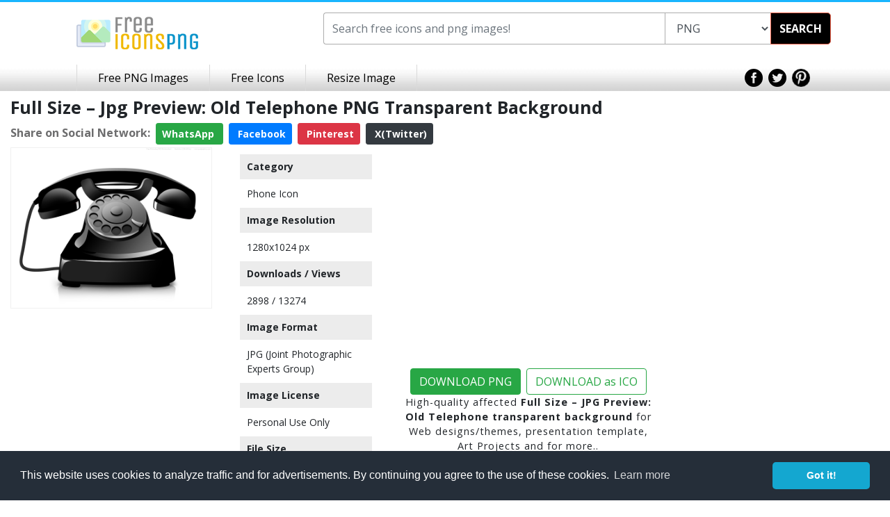

--- FILE ---
content_type: text/html; charset=UTF-8
request_url: https://www.freeiconspng.com/img/954
body_size: 5461
content:
<!DOCTYPE html><html xmlns="http://www.w3.org/1999/xhtml" xml:lang="en" lang="en"><head><title>Full Size – Jpg Preview: Old Telephone PNG Transparent Background, Free Download #954 - FreeIconsPNG</title><meta name="description" content="Full size – jpg preview: old telephone, download free phone transparent PNG images for your works. This is image is cleaned and hight-quality picture no:954" /><meta http-equiv="Content-Type" content="text/html; charset=UTF-8" /><meta name="viewport" content="width=device-width, initial-scale=1, maximum-scale=1, user-scalable=no" /><meta name="lang" content="en" /><meta name="robots" content="index, follow" /><meta name="generator" content="FreeIconsPNG" /><link rel="shortcut icon" type="image/x-icon" href="https://spaces.wikiapis.com/freeiconspng/_img/ficon.ico" /><script type="application/ld+json">{"@context": "http://schema.org","@type": "WebSite","url": "https://www.freeiconspng.com/","potentialAction": {"@type": "SearchAction","target": "https://www.freeiconspng.com/search.html?q={search_term_string}","query-input": "required name=search_term_string"}}</script><script type="application/ld+json">{"@context": "http://schema.org","@type": "BreadcrumbList","itemListElement": [{"@type": "ListItem","position": 1,"item": {"@type": "WebSite","@id": "https://www.freeiconspng.com/","name": "FreeIconsPNG"}},{"@type": "ListItem","position": 2,"item": {"@type": "WebPage","@id": "https://www.freeiconspng.com/images/phone-icon","name": "Phone Icon"}},{"@type": "ListItem","position": 3,"item": {"@type": "WebPage","@id": "https://www.freeiconspng.com/img/954","image": "https://www.freeiconspng.com/uploads/full-size---jpg-preview-old-telephone-33.jpg","name": "Full size – JPG preview: Old telephone"}}]}</script><script type="application/ld+json">{"@context": "http://schema.org","@type": "ImageObject","author": "Ahkâm","contentUrl": "https://www.freeiconspng.com/uploads/full-size---jpg-preview-old-telephone-33.jpg","datePublished": "2016-06-01 11:46:10","description": "High-quality affected Full Size – JPG Preview: Old Telephone for Web design, Presentation template, Art Projects and for more..","name": "Full size – JPG preview: Old telephone"}</script><link rel="stylesheet" href="https://cdnjs.cloudflare.com/ajax/libs/twitter-bootstrap/4.0.0/css/bootstrap.min.css" integrity="sha384-Gn5384xqQ1aoWXA+058RXPxPg6fy4IWvTNh0E263XmFcJlSAwiGgFAW/dAiS6JXm" crossorigin="anonymous"><link rel="stylesheet" href="https://spaces.wikiapis.com/freeiconspng/_css/site.min.css" /><link rel="dns-prefetch" href="//ajax.googleapis.com"><link rel="dns-prefetch" href="//html5shim.googlecode.com"><link rel="dns-prefetch" href="//fonts.googleapis.com"><link rel="dns-prefetch" href="//maxcdn.bootstrapcdn.com"><meta property="og:locale" content="en_US" /><meta property="og:type" content="article" /><meta property="og:title" content="Full Size – Jpg Preview: Old Telephone PNG Transparent Background, Free Download #954 - FreeIconsPNG" /><meta property="og:description" content="Full size – jpg preview: old telephone, download free phone transparent PNG images for your works. This is image is cleaned and hight-quality picture no:954" /><meta property="og:url" content="https://www.freeiconspng.com/img/954" /><meta property="og:site_name" content="freeiconspng.com" /><meta property="og:image" content="https://www.freeiconspng.com/uploads/full-size---jpg-preview-old-telephone-33.jpg" /><meta name="twitter:card" content="summary" /><meta name="twitter:description" content="Full size – jpg preview: old telephone, download free phone transparent PNG images for your works. This is image is cleaned and hight-quality picture no:954" /><meta name="twitter:title" content="Full Size – Jpg Preview: Old Telephone PNG Transparent Background, Free Download #954 - FreeIconsPNG" /><meta name="twitter:image" content="https://www.freeiconspng.com/uploads/full-size---jpg-preview-old-telephone-33.jpg" /><link rel="canonical" href="https://www.freeiconspng.com/img/954" /></head><body><div class="body-wrapper"><header class="header-limited"><div class="container"><div class="row"><div class="col-md-4 text-center"><div class="logo" style="padding: 15px 50px 15px 25px;"><a href="https://www.freeiconspng.com/" title="Free Icons PNG"><img src="https://spaces.wikiapis.com/freeiconspng/_img/logo.png" alt="Free Icons PNG" /></a></div></div><div class="col-md-8"><div class="search" style="margin: 0;"><div class="bar"><form method="get" action="/search.html" id="topsearch"><div class="input-group"><input value="" type="text" autocomplete="off" maxlength="40" placeholder="Search free icons and png images!" class="search-text form-control ui-autocomplete-input" id="searchBarInput" style="width:50% !important;" name="q" /><select id="searchType" name="tip" class="search-text form-control ui-autocomplete-input"><option value="png">PNG</option><option value="icon">ICON</option></select><div class="input-group-btn"><div class="btn-group"><button class="search-submit" type="button" id="searchBarButton" onclick="document.getElementById('topsearch').submit();">SEARCH</button></div></div></div></form></div></div></div></div><div class="clear"></div></div><div class="nav-bar"><div class="wrapper"><nav><ul class="list-unstyled"><li class="link-first"><a class="content" href="/latest-png-images.html" title="Free PNG Images">Free PNG Images</a></li><li class="link-first"><a class="content" href="/latest-icons.html" title="Free Icons">Free Icons</a></li><li class="link-first"><a class="content" target="_blank" href="/resize/">Resize Image</a></li></ul></nav><div class="social"><a href="https://www.facebook.com/freeiconspng" target="_blank"><img src="https://spaces.wikiapis.com/freeiconspng/_img/icon-top-facebook.png" alt="Facebook" /></a>&nbsp; <a href="https://twitter.com/freeiconspng" target="_blank"><img src="https://spaces.wikiapis.com/freeiconspng/_img/icon-top-twitter.png" alt="Twitter" /></a>&nbsp; <a href="https://www.pinterest.com/freeiconspng" target="_blank"><img src="https://spaces.wikiapis.com/freeiconspng/_img/icon-top-pinterest.png" alt="Pinterest" /></a></div></div><div class="clear"></div></div><div class="clear"></div></header><div class="container-fluid"><div class="row"><div class="col-lg-9 col-md-8 mb-1 mt-2"><h1 style="font-size: 25px;"><strong>Full Size – Jpg Preview: Old Telephone PNG Transparent Background</strong></h1><div class="social mt-2"><script>function fbs_click() {u=location.href;t=document.title;window.open('http://www.facebook.com/sharer.php?u='+encodeURIComponent(u)+'&t='+encodeURIComponent(t),'sharer','toolbar=0,status=0,width=626,height=436');return false;} function twt_click() {u=location.href;ti=document.title;t=ti.replace('FreeIconsPNG.com','');window.open('https://twitter.com/intent/tweet?text='+encodeURIComponent(t)+'&url='+encodeURIComponent(u),'sharer','toolbar=0,status=0,width=626,height=436');return false;} function pnt_click() {pin_thumb='https://www.freeiconspng.com/uploads/full-size---jpg-preview-old-telephone-33.jpg';u=location.href;ti=document.title;t=ti.replace('FreeIconsPNG.com','');window.open('https://www.pinterest.com/pin/create/button/?description='+encodeURIComponent(t)+'&media='+pin_thumb+'&url='+encodeURIComponent(u),'sharer','toolbar=0,status=0,width=626,height=436');return false;} </script><div><span style="font-weight:700; color:#6d6d6e;">Share on Social Network:</span>&nbsp; <a href="whatsapp://send?text=https://www.freeiconspng.com/img/954 - Full Size – Jpg Preview: Old Telephone PNG Transparent Background, Free Download #954 - FreeIconsPNG" target="_blank" rel="nofollow" class="btn btn-sm btn-success" style="font-weight:700; color:#fff;"> WhatsApp <i class="fa fa-whatsapp" aria-hidden="true"></i></a>&nbsp; <a class="btn btn-sm btn-primary" href="#" target="_blank" rel="nofollow" onclick="return fbs_click()" style="font-weight:700; color:#fff;"><i class="fa fa-facebook" aria-hidden="true"></i> Facebook</a>&nbsp; <a class="btn btn-sm btn-danger" href="#" target="_blank" rel="nofollow" onclick="return pnt_click()" style="font-weight:700; color:#fff;"><i class="fa fa-pinterest" aria-hidden="true"></i> Pinterest</a>&nbsp; <a class="btn btn-sm btn-dark text-white" href="#" target="_blank" rel="nofollow" onclick="return twt_click()" style="font-weight:700;"><i class="fa fa-twitter" aria-hidden="true"></i> X(Twitter)</a></div></div></div><div class="col-md-9"><div class="row"><div class="col-lg-4 col-md-6"><div itemscope itemtype="http://schema.org/ImageObject" class="mb-2"><a href="https://www.freeiconspng.com/downloadimg/954" target="_blank"><img class="lazyload" src="https://spaces.wikiapis.com/freeiconspng/_img/default.png" data-original="/uploads/full-size---jpg-preview-old-telephone-33.jpg" alt="Full size – JPG preview: Old telephone" itemprop="contentURL" style="width: 100%; height: auto; border: 0.1px solid #f0f0f0; background: url('/_img/transparent.png');" class="mb-2" /></a><meta itemprop="encodingFormat" content="jpg"></div><div class="mads-margin"><ins class="adsbygoogle" style="display:block" data-ad-client="ca-pub-0997649901163284" data-ad-slot="5135935915" data-ad-format="auto"></ins><script> (adsbygoogle = window.adsbygoogle || []).push({}); </script></div></div><div class="col-lg-3 col-md-12 vector"><h4>Category</h4><p><a href="/images/phone-icon" title="Phone Icon">Phone Icon</a></p><h4>Image Resolution </h4><p>1280x1024 px</p><h4>Downloads / Views</h4><p>2898 / 13274 </p><h4>Image Format</h4><p>JPG (Joint Photographic Experts Group)</p><h4>Image License</h4><p>Personal Use Only</p><h4>File Size</h4><p>143.77 KB</p><h4> Author</h4><p>Ahkâm</p></div><div class="col-lg-5 col-md-6 my-2 text-center"><div style=" margin: 2px; letter-spacing: 1px; z-index: 2;" class="mb-2"><div class="mads-margin"><ins class="adsbygoogle" style="display:block" data-ad-client="ca-pub-0997649901163284" data-ad-slot="5135935915" data-ad-format="auto"></ins><script> (adsbygoogle = window.adsbygoogle || []).push({}); </script></div><br /><a href="https://www.freeiconspng.com/download/954"><button type="button" class="btn btn-success mt-1 text-center mr-2">DOWNLOAD PNG</button></a><a href="https://www.freeiconspng.com/download-ico/954"><button type="button" class="btn btn-outline-success mt-1 text-center px">DOWNLOAD as ICO</button></a><p style="font-size:0.9rem;">High-quality affected <strong>Full Size – JPG Preview: Old Telephone transparent background</strong> for Web designs/themes, presentation template, Art Projects and for more..</p></div></div><div class="col-12"><div id="embed" style="padding:10px; color:#718c9d;"><div id="embedwebsite" style="margin-bottom: 20px;"><p>Please, give <strong class="blue">attribution</strong> if you use this image in your website</p><input type="text" value="&lt;a href=&quot;https://www.freeiconspng.com/img/954&quot;&gt;Full size – JPG preview: Old telephone&lt;/a&gt;" name="website" id="website" onclick="this.select();" style="width: 100%;"/></div><div id="embedblog"><p><strong class="blue">Embed</strong> this image in your blog or website</p><input type="text" value="&lt;a href=&quot;https://www.freeiconspng.com/img/954&quot; title=&quot;Image from freeiconspng.com&quot;&gt;&lt;img src=&quot;https://www.freeiconspng.com/uploads/full-size---jpg-preview-old-telephone-33.jpg&quot; width=&quot;350&quot; alt=&quot;Full size – JPG preview: Old telephone&quot; /&gt;&lt;/a&gt;" name="tblog" id="tblog" onclick="this.select();" style="width: 100%;"/></div></div><div class="p-3 mt-3 bg-light text-white"><h2 class="text-dark">Related phone PNG Images</h2></div><div class="section section_minus_margin"><span class="title"></span><span class="color_line"></span></div><div class="row"><div class="col-sm-4 col-md-4 col-lg-2 text-center"><div style="border: 0.1px solid #f0f0f0; background: url('/_img/transparent.png');" class="p-1 mb-2"><a href="https://www.freeiconspng.com/img/922"><img class="lazyload" src="https://spaces.wikiapis.com/freeiconspng/_img/default.png" data-original="/thumbs/phone-icon/android-phone--android-r2--128px--icon-gallery-0.png" alt="" class="p-1" style="max-width: 120px; height: auto;"></a></div><span>Android Phone / Android R2 / 128px / Icon Gallery</span></div><div class="col-sm-4 col-md-4 col-lg-2 text-center"><div style="border: 0.1px solid #f0f0f0; background: url('/_img/transparent.png');" class="p-1 mb-2"><a href="https://www.freeiconspng.com/img/923"><img class="lazyload" src="https://spaces.wikiapis.com/freeiconspng/_img/default.png" data-original="/thumbs/phone-icon/the-phone-icon-has-now-grown-to-a-similar-status-how-many-phones-have--1.png" alt="" class="p-1" style="max-width: 120px; height: auto;"></a></div><span>The Phone Icon Has Now Grown To A Similar Status, How Many Phones Have </span></div><div class="col-sm-4 col-md-4 col-lg-2 text-center"><div style="border: 0.1px solid #f0f0f0; background: url('/_img/transparent.png');" class="p-1 mb-2"><a href="https://www.freeiconspng.com/img/924"><img class="lazyload" src="https://spaces.wikiapis.com/freeiconspng/_img/default.png" data-original="/thumbs/phone-icon/phone-icon-2.jpg" alt="" class="p-1" style="max-width: 120px; height: auto;"></a></div><span>Phone Icon Free</span></div><div class="col-sm-4 col-md-4 col-lg-2 text-center"><div style="border: 0.1px solid #f0f0f0; background: url('/_img/transparent.png');" class="p-1 mb-2"><a href="https://www.freeiconspng.com/img/925"><img class="lazyload" src="https://spaces.wikiapis.com/freeiconspng/_img/default.png" data-original="/thumbs/phone-icon/contact-methods-phone-icon-512x512-pixel-3.png" alt="" class="p-1" style="max-width: 120px; height: auto;"></a></div><span>Contact Methods Phone Icon 512x512 Pixel</span></div><div class="col-sm-4 col-md-4 col-lg-2 text-center"><div style="border: 0.1px solid #f0f0f0; background: url('/_img/transparent.png');" class="p-1 mb-2"><a href="https://www.freeiconspng.com/img/926"><img class="lazyload" src="https://spaces.wikiapis.com/freeiconspng/_img/default.png" data-original="/thumbs/phone-icon/vector-phone-icon--clipart-best-4.jpeg" alt="" class="p-1" style="max-width: 120px; height: auto;"></a></div><span>Vector Phone Icon ClipArt Best</span></div><div class="col-sm-4 col-md-4 col-lg-2 text-center"><div style="border: 0.1px solid #f0f0f0; background: url('/_img/transparent.png');" class="p-1 mb-2"><a href="https://www.freeiconspng.com/img/927"><img class="lazyload" src="https://spaces.wikiapis.com/freeiconspng/_img/default.png" data-original="/thumbs/phone-icon/telephone-phone-icon-6.png" alt="" class="p-1" style="max-width: 120px; height: auto;"></a></div><span>Telephone Phone Icon</span></div><div class="col-sm-4 col-md-4 col-lg-2 text-center"><div style="border: 0.1px solid #f0f0f0; background: url('/_img/transparent.png');" class="p-1 mb-2"><a href="https://www.freeiconspng.com/img/928"><img class="lazyload" src="https://spaces.wikiapis.com/freeiconspng/_img/default.png" data-original="/thumbs/phone-icon/phone-icon-clip-art--royalty--7.png" alt="" class="p-1" style="max-width: 120px; height: auto;"></a></div><span>Phone Icon Clip Art , Royalty </span></div><div class="col-sm-4 col-md-4 col-lg-2 text-center"><div style="border: 0.1px solid #f0f0f0; background: url('/_img/transparent.png');" class="p-1 mb-2"><a href="https://www.freeiconspng.com/img/929"><img class="lazyload" src="https://spaces.wikiapis.com/freeiconspng/_img/default.png" data-original="/thumbs/phone-icon/skype-phone-green-icon--skype-icons--softiconsm-8.png" alt="" class="p-1" style="max-width: 120px; height: auto;"></a></div><span>Skype Phone Green Icon Skype Icons SoftIconsm</span></div><div class="col-sm-4 col-md-4 col-lg-2 text-center"><div style="border: 0.1px solid #f0f0f0; background: url('/_img/transparent.png');" class="p-1 mb-2"><a href="https://www.freeiconspng.com/img/930"><img class="lazyload" src="https://spaces.wikiapis.com/freeiconspng/_img/default.png" data-original="/thumbs/phone-icon/phone-icon-old-phone-telephone-icon-9.png" alt="" class="p-1" style="max-width: 120px; height: auto;"></a></div><span>Phone Icon Old, Phone, Telephone Icon</span></div><div class="col-sm-4 col-md-4 col-lg-2 text-center"><div style="border: 0.1px solid #f0f0f0; background: url('/_img/transparent.png');" class="p-1 mb-2"><a href="https://www.freeiconspng.com/img/931"><img class="lazyload" src="https://spaces.wikiapis.com/freeiconspng/_img/default.png" data-original="/thumbs/phone-icon/chat-phone-icon--stark-iconset--fruityth1ng-10.png" alt="" class="p-1" style="max-width: 120px; height: auto;"></a></div><span>Chat Phone Icon | Stark Iconset | Fruityth1ng</span></div></div></div></div></div><div class="col-md-3 d-none d-md-inline-block"><ins class="adsbygoogle" style="display:block" data-ad-format="autorelaxed" data-ad-client="ca-pub-0997649901163284" data-ad-slot="2143756185"></ins><script> (adsbygoogle = window.adsbygoogle || []).push({});</script></div></div></div><div class="clear-footer"></div><footer><div class="wrapper"><div class="logo-nav"><div class="logo"><a href="https://www.freeiconspng.com/" title="Free Icons PNG"><img src="https://spaces.wikiapis.com/freeiconspng/_img/footer-logo.png" alt="Free Icons PNG" /></a></div><div class="footer-nav"><ul class="list-unstyled"><li><a href="https://www.freeiconspng.com/copyright-policy.html">Copyright Policy</a></li><li><a href="https://www.freeiconspng.com/privacy.html">Privacy Policy</a></li><li style="border:none;"><a href="https://www.freeiconspng.com/contact.html">Contact</a></li></ul></div><div class="clear"></div></div><div class="social-text"><div class="social"><a href="https://www.facebook.com/freeiconspng" target="_blank"><img src="https://spaces.wikiapis.com/freeiconspng/_img/icon-footer-facebook.png" alt="Facebook" /></a><a href="https://twitter.com/freeiconspng" target="_blank"><img src="https://spaces.wikiapis.com/freeiconspng/_img/icon-footer-twitter.png" alt="Twitter" /></a><a href="https://plus.google.com/+freeiconspng" target="_blank"><img src="https://spaces.wikiapis.com/freeiconspng/_img/icon-footer-google.png" alt="Google+" /></a><a href="https://www.pinterest.com/freeiconspng" target="_blank"><img src="https://spaces.wikiapis.com/freeiconspng/_img/icon-footer-pinterest.png" alt="Pinterest" /></a></div><div class="text">Copyright 2014 © <a href="https://www.freeiconspng.com/" title="Free Icons PNG">freeiconspng.com</a></div><div class="clear"></div></div><div class="clear"></div></div></footer><script src="https://cdnjs.cloudflare.com/ajax/libs/jquery/3.3.1/jquery.min.js"></script><script async src="https://pagead2.googlesyndication.com/pagead/js/adsbygoogle.js?client=ca-pub-0997649901163284" crossorigin="anonymous"></script><link rel="stylesheet" type="text/css" href="https://cdnjs.cloudflare.com/ajax/libs/cookieconsent2/3.0.3/cookieconsent.min.css" /><script src="https://cdnjs.cloudflare.com/ajax/libs/cookieconsent2/3.0.3/cookieconsent.min.js"></script><script>window.addEventListener("load", function(){
window.cookieconsent.initialise({ "palette": { "popup": { "background": "#252e39" }, "button": { "background": "#14a7d0" } }, "theme": "classic", "content": { "message": "This website uses cookies to analyze traffic and for advertisements. By continuing you agree to the use of these cookies.", "href": "/privacy.html#cookies" }
})});
$(document).ready(function() { $("img").on("contextmenu",function(e){ return false; });
}); </script><script async type="text/javascript"></script><style type="text/css">.combo a{ text-decoration: none; padding: 4px;}
.vector h4 { padding: 10px; margin: 10px; font-weight: 600;font-size: 14px;background-color: #ececec;}
.vector p {padding: 0px 20px;margin: 0px;font-size: 14px;}
.vector a{text-decoration: none;}
div.section {text-align: center !important;clear: both;position: relative;margin-bottom: 25px;}
div.section span.title {display: inline-block;position: relative;padding: 0 10px;color: #999;font-size: 14px;text-transform: uppercase;letter-spacing: 1px;z-index: 2;background: #fff;}
div.section span.color_line {display: block;position: absolute;bottom: 11px;width: 100%;height: 1px;z-index: 1;background: #eee;}
.fa {display: inline-block;font: normal normal normal 14px/1 FontAwesome;font-size: inherit;text-rendering: auto;-webkit-font-smoothing: antialiased;-moz-osx-font-smoothing: grayscale;}</style><script type="text/javascript" src="https://cdnjs.cloudflare.com/ajax/libs/jquery.lazyload/1.9.1/jquery.lazyload.min.js"></script><script type="text/javascript">$(document).ready(function () { $("img.lazyload").lazyload({ skip_invisible : false }); });</script></div></body></html>

--- FILE ---
content_type: text/html; charset=utf-8
request_url: https://www.google.com/recaptcha/api2/aframe
body_size: 244
content:
<!DOCTYPE HTML><html><head><meta http-equiv="content-type" content="text/html; charset=UTF-8"></head><body><script nonce="Nca1S1l4e9HoZAtgh9ssgw">/** Anti-fraud and anti-abuse applications only. See google.com/recaptcha */ try{var clients={'sodar':'https://pagead2.googlesyndication.com/pagead/sodar?'};window.addEventListener("message",function(a){try{if(a.source===window.parent){var b=JSON.parse(a.data);var c=clients[b['id']];if(c){var d=document.createElement('img');d.src=c+b['params']+'&rc='+(localStorage.getItem("rc::a")?sessionStorage.getItem("rc::b"):"");window.document.body.appendChild(d);sessionStorage.setItem("rc::e",parseInt(sessionStorage.getItem("rc::e")||0)+1);localStorage.setItem("rc::h",'1769172014885');}}}catch(b){}});window.parent.postMessage("_grecaptcha_ready", "*");}catch(b){}</script></body></html>